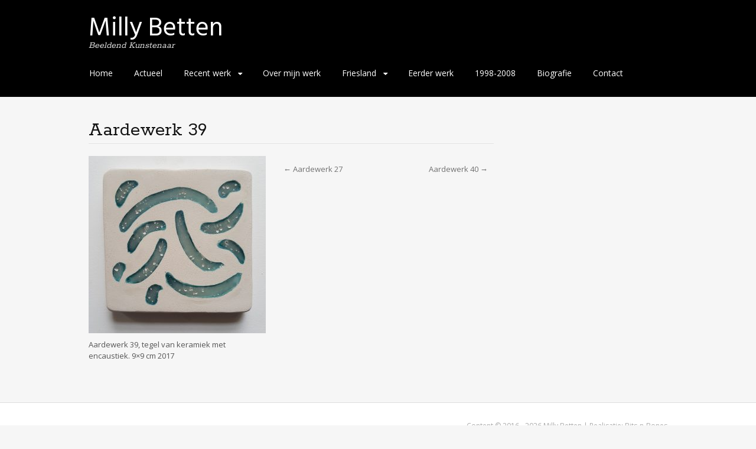

--- FILE ---
content_type: text/css
request_url: https://www.millybetten.nl/wp-content/themes/portfolio-press-custom/style.css?ver=2.8.0
body_size: 796
content:
/*
Theme Name: Portfolio Press Custom
Description: Portfolio Press is a responsive theme for showcasing your photography, art, web sites, or other projects.  This commercial version also includes several styling options.  For support or questions, visit <a href="http://wptheming.com/portfolio-plus/">wptheming.com</a>.
Author: Devin Price
Author URI: http://wptheming.com/
Theme URI: http://wptheming.com/portfolio-press/
Version: 1.0
License: GNU General Public License
License URI: license.txt
Tags: white, black, gray, two-columns, left-sidebar, right-sidebar, flexible-width, custom-menu, full-width-template, microformats, post-formats, rtl-language-support, theme-options, translation-ready
Template: portfolio-press
*/

@import url("../portfolio-press/style.css");

/* =Customizations
-------------------------------------------------------------- */

#logo #site-title {
    font-family: 'Hind Siliguri', sans-serif;
}

.icon-format-image:before {
	content: none !important;
}

.miv_prev {
	float: left;
	margin-left: 10px;
}

.miv_next {
	float: right;
	margin-right: 10px;
}

.miv_prev a,
.miv_next a {
	color: #717171;
	font-size: small;
}

.archive-title::after, .archive-meta::after {
	height: 0;
}

.archive-header {
    border-bottom: 1px solid #ddd;
    box-shadow: 0 1px 0 0 #fff;
    margin-bottom: 20px;
}

.miv_text {
	color: #222222;
	line-height: 1.8;
}

.portfolio-view .hentry img {
	width: unset;
}

.entry-meta {
	display: none;
}

.miv_copyright {
	font-size: 0.8em;
	text-align: right;
	color: #AAAAAA;
}

.miv_copyright a {
	color: #AAAAAA;
}
